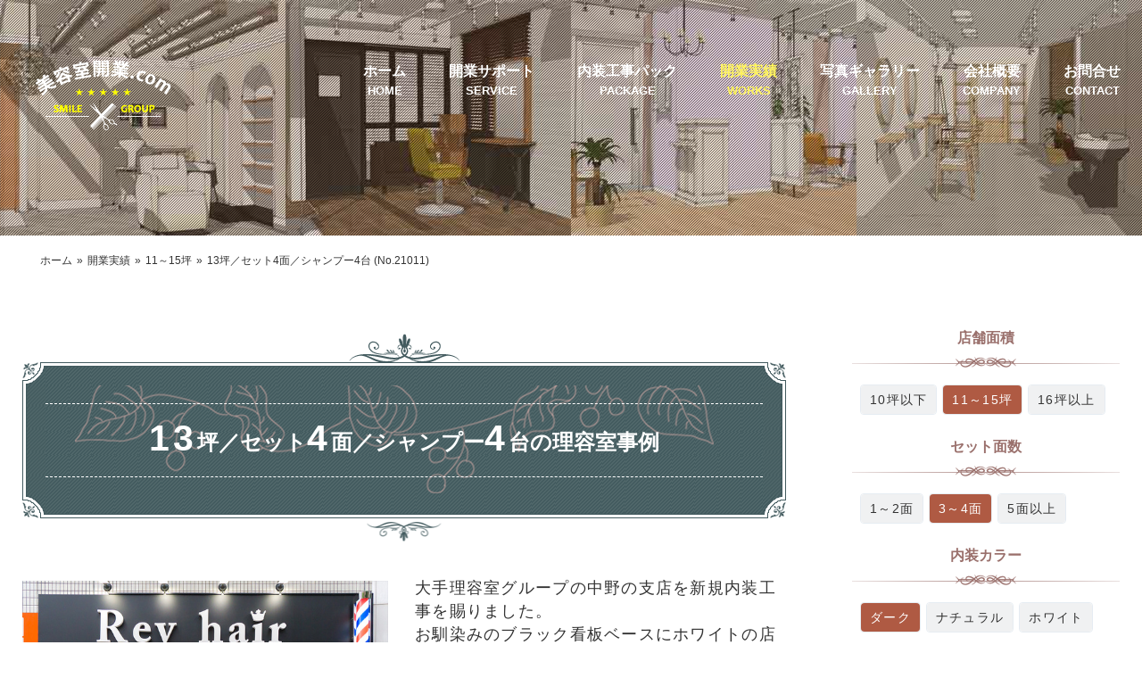

--- FILE ---
content_type: text/html
request_url: https://beautysalon-open.com/works/medium/rey-hair.html
body_size: 5073
content:
<!doctype html>
<html lang="ja">
<head>
<meta charset="utf-8">
<title>開業実績：13坪／セット4面／シャンプー4台の理容室事例 (No.21011) | 美容室開業.com</title>
<meta name="description" content="大手理容室グループの中野支店。キッズチェアも採用！">
<meta name="viewport" content="width=device-width, initial-scale=1.0">
<link rel="stylesheet" href="https://beautysalon-open.com/css/base-new.css">
<link rel="stylesheet" href="https://beautysalon-open.com/photoswipe-js/photoswipe.css">
<link rel="stylesheet" href="https://beautysalon-open.com/photoswipe-js/default-skin.css">
<script src="https://ajax.googleapis.com/ajax/libs/jquery/3.6.1/jquery.min.js"></script>
<script src="https://beautysalon-open.com/js/common.js"></script>
<script src="https://beautysalon-open.com/photoswipe-js/photoswipe.min.js"></script>
<script src="https://beautysalon-open.com/photoswipe-js/photoswipe-ui-default.min.js"></script>
<!-- Global site tag (gtag.js) - Google Analytics -->
<script async src="https://www.googletagmanager.com/gtag/js?id=UA-406353-21"></script>
<script>
  window.dataLayer = window.dataLayer || [];
  function gtag(){dataLayer.push(arguments);}
  gtag('js', new Date());

gtag('config', 'UA-406353-21');
</script>
</head>
<body>
<header class="sub">
<div id="hdr-wrap" class="id4">
<div id="hdr">
<div id="hdr-inner">
<div id="sign">
<div id="sign-inner"><a href="https://xn--wbttbz41emrvhez.com/"><img src="https://beautysalon-open.com/common/logo_idx.png" alt="美容室開業.com"></a></div>
</div>
<div id="nav">
<nav class="inner spmenu">
<ul>
<li><a href="https://beautysalon-open.com/">ホーム<span>HOME</span></a></li>
<li><a href="https://beautysalon-open.com/service/">開業サポート<span>SERVICE</span></a></li>
<li><a href="https://beautysalon-open.com/package/">内装工事パック<span>PACKAGE</span></a></li>
<li class="active"><a href="https://beautysalon-open.com/works/">開業実績<span>WORKS</span></a></li>
<li><a href="https://beautysalon-open.com/gallery/">写真ギャラリー<span>GALLERY</span></a></li>
<li><a href="https://beautysalon-open.com/company/">会社概要<span>COMPANY</span></a></li>
<li><a href="https://beautysalon-open.com/contact/">お問合せ<span>CONTACT</span></a></li>
</ul>
</nav>
</div>
</div>
</div>
<div id="overview">開業実績</div>
</div>
<div class="burger"><span></span><span></span><span></span></div>
</header>
<article class="sub">
<div id="container">
<div id="pankuzu">
<ul>
<li><a href="https://beautysalon-open.com/">ホーム</a></li>
<li><a href="https://beautysalon-open.com/works/">開業実績</a></li>
<li><a href="https://beautysalon-open.com/works/medium/">11～15坪</a></li>
<li>13坪／セット4面／シャンプー4台 (No.21011)</li>
</ul>
</div>
<div id="main2col">
<div id="content" class="entry">
<div class="ttl-flame-wrap">
<div class="ttl-flame">
<h1><span>13</span>坪／セット<span>4</span>面／シャンプー<span>4</span>台<br class="pc">の理容室事例<span class="number">No.21011</span></h1>
</div>
</div>
<div id="entry-body">
<p class="main-img">
<img src="https://beautysalon-open.com/works/assets_c/2021/11/reyhair2021_01-thumb-600xauto-2691.jpg" alt="13坪／セット4面／シャンプー4台"></p>
<p>大手理容室グループの中野の支店を新規内装工事を賜りました。<br />
お馴染みのブラック看板ベースにホワイトの店名文字のコントラストが効いたブランドイメージを踏襲しています。<br />
中野区本町にお洒落な男性を追求するメンズサロンの新たなスポットが誕生。<br />
</p>
</div><!--entry-body/-->
<div id="thum-box">
<p class="small">※サムネイル画像をクリックすると拡大画像をご覧いただけます。</p>
<div class="gallery after">
<figure><a href="https://beautysalon-open.com/works/img/reyhair2021_01.jpg" data-size="1000x750"><img src="https://beautysalon-open.com/works/assets_c/2021/11/reyhair2021_01-thumb-154xauto-2691.jpg" alt=""></a></figure>
<figure><a href="https://beautysalon-open.com/works/img/reyhair2021_02.jpg" data-size="1000x750"><img src="https://beautysalon-open.com/works/assets_c/2021/11/reyhair2021_02-thumb-154xauto-2692.jpg" alt=""></a></figure>
<figure><a href="https://beautysalon-open.com/works/img/reyhair2021_03.jpg" data-size="1000x750"><img src="https://beautysalon-open.com/works/assets_c/2021/11/reyhair2021_03-thumb-154xauto-2693.jpg" alt=""></a></figure>
<figure><a href="https://beautysalon-open.com/works/img/reyhair2021_04.jpg" data-size="1000x750"><img src="https://beautysalon-open.com/works/assets_c/2021/11/reyhair2021_04-thumb-154xauto-2694.jpg" alt=""></a></figure>
<figure><a href="https://beautysalon-open.com/works/img/reyhair2021_05.jpg" data-size="1000x750"><img src="https://beautysalon-open.com/works/assets_c/2021/11/reyhair2021_05-thumb-154xauto-2695.jpg" alt=""></a></figure>
<figure><a href="https://beautysalon-open.com/works/img/reyhair2021_06.jpg" data-size="1000x750"><img src="https://beautysalon-open.com/works/assets_c/2021/11/reyhair2021_06-thumb-154xauto-2696.jpg" alt=""></a></figure>
<figure><a href="https://beautysalon-open.com/works/img/reyhair2021_07.jpg" data-size="1000x750"><img src="https://beautysalon-open.com/works/assets_c/2021/11/reyhair2021_07-thumb-154xauto-2697.jpg" alt=""></a></figure>
<figure><a href="https://beautysalon-open.com/works/img/reyhair2021_08.jpg" data-size="1000x750"><img src="https://beautysalon-open.com/works/assets_c/2021/11/reyhair2021_08-thumb-154xauto-2698.jpg" alt=""></a></figure>
<figure><a href="https://beautysalon-open.com/works/img/reyhair2021_09.jpg" data-size="1000x750"><img src="https://beautysalon-open.com/works/assets_c/2021/11/reyhair2021_09-thumb-154xauto-2699.jpg" alt=""></a></figure>
<figure><a href="https://beautysalon-open.com/works/img/reyhair2021_10.jpg" data-size="1000x750"><img src="https://beautysalon-open.com/works/assets_c/2021/11/reyhair2021_10-thumb-154xauto-2700.jpg" alt=""></a></figure>
<figure><a href="https://beautysalon-open.com/works/img/reyhair2021_11.jpg" data-size="1000x750"><img src="https://beautysalon-open.com/works/assets_c/2021/11/reyhair2021_11-thumb-154xauto-2701.jpg" alt=""></a></figure>
<figure><a href="https://beautysalon-open.com/works/img/reyhair2021_12.jpg" data-size="1000x750"><img src="https://beautysalon-open.com/works/assets_c/2021/11/reyhair2021_12-thumb-154xauto-2702.jpg" alt=""></a></figure>
<figure><a href="https://beautysalon-open.com/works/img/reyhair2021_13.jpg" data-size="1000x750"><img src="https://beautysalon-open.com/works/assets_c/2021/11/reyhair2021_13-thumb-154xauto-2703.jpg" alt=""></a></figure>
<figure><a href="https://beautysalon-open.com/works/img/reyhair2021_14.jpg" data-size="1000x750"><img src="https://beautysalon-open.com/works/assets_c/2021/11/reyhair2021_14-thumb-154xauto-2704.jpg" alt=""></a></figure>
</div>
</div><!--thum-box/-->
<div id="before-after"><a href="rey-hair-before.html"><img src="../img/btn_before.jpg" alt="Before 施工前の写真はこちら！"></a></div><!--before-after/-->
<div id="entry-more">
<p><strong>【内装】</strong></p>
<p>テーマは、「シンプルでスッキリ、ピリッとコントラストの効いたさりげなくクールな印象」 といった内装を目指しました。<br />
オーナーがご選択された物件は、既存のものを極力使用可能な「ポイント」が抑えられた物件であり、手を掛けるべき部分が少ないことは大きなメリット。</p>
<p>床面積は約43㎡、セット面4台を設置。<br />
オーソドックスなサイドシャンプーボウルを採用した、安心のスタイルでサービスを提供。<br />
スポーツカータイプのキッズチェアでお子様連れのお客様も訴求。<br />
その他、ゆったりした受付＆ウエイティング、カラースペース、トイレ、バックルームを完備。<br />
ウエイティングの仕切りとして木材を使用した格子状衝立を製作。保健所構造設備も抑えつつ空間の演出にも一役買っています。</p>
<p><iframe src="https://www.google.com/maps/embed?pb=!4v1636605480230!6m8!1m7!1sCAoSLEFGMVFpcFAyckNkc1Vwb180U2RSQ21iYWQ5STVfUFdIQTZCcllZQ202b21K!2m2!1d35.6925583!2d139.6687012!3f238.00119052627943!4f0.3076953041654207!5f0.4000000000000002" allowfullscreen="" loading="lazy"></iframe></p>
<p><strong>【仕上げ】</strong></p>
<p>天井・壁はクロス施工。<br />
クロスの貼分けをし、期待感高まるコントラストの効いた空間を演出。<br />
清潔感のある白色を基調に、お落ち着いた大人な雰囲気のブルーのクロスを組み合わせました。<br />
床材は、キレイ目なコンクリート調の硬質塩ビ床材を採用しクール感を。<br />
壁材や床材の配色の入念なシミュレート、またシャンプー台の家具はブラックレザー調のメラミン化粧板を採用し「渋いカッコ良さ」を演出できました。</p>
<p><strong>【外装】</strong></p>
<p>既存サロングループのブランドイメージを引き継ぎいだ配色で構築。<br />
上部のタイル面にパネル施工のうえマットブラック色塗装を行いベースを造り、力強く映える白色の店名文字の取付け。<br />
また、下部フロント外壁面は、淡いブルーグレー色で塗装し上部の黒との対比がシンプルな力強さを印象づける外観に仕上がりました。</p>
<p><strong>【施工概要】</strong></p>
<dl>
<dt>場所</dt>
<dd>東京都中野区本町5-38-11</dd>
<dt>スタイリング</dt>
<dd>4面(内キッズチェア1台)</dd>
<dt>シャンプー</dt>
<dd>4台</dd>
<dt>店舗面積</dt>
<dd>約13坪43㎡)</dd>
<dt>工事期間</dt>
<dd>30日</dd>
<dt>竣工</dt>
<dd>2021年7月</dd>
<dt>天井仕上</dt>
<dd>サンゲツ　クロス</dd>
<dt>壁仕上</dt>
<dd>サンゲツ・リリカラ　クロス</dd>
<dt>床仕上</dt>
<dd>タジマ　硬質塩ビタイル</dd>
<dt>外部</dt>
<dd>上部・側面パネル製作・施工、文字製作・施工、支給：サインポール・スポット照明取付工事、外壁及びサッシ部・入口ドア塗装</dd>
</dl>
</div><!--entry-more/-->
<div id="img-prev-next">
<div class="prev"><a href="https://beautysalon-open.com/works/medium/miro.html"><img src="https://beautysalon-open.com/works/assets_c/2021/08/miro2018_01-thumb-91xauto-2603.jpg" alt="13坪／セット3面／シャンプー1台"></a></div>
<div class="next"><a href="https://beautysalon-open.com/works/medium/soso.html"><img src="https://beautysalon-open.com/works/assets_c/2022/01/soso2021_03-thumb-91xauto-2757.jpg" alt="13坪／セット4面／シャンプー2台"></a></div>
</div><!--prev-next/-->
<div class="deco-flame-wrap photo">
<div class="deco-flame photo">
<p>店舗面積11～15坪の開業例</p>
<div class="img-list">
<a href="https://beautysalon-open.com/works/medium/kanon.html"><span data-label="13坪"><img src="https://beautysalon-open.com/works/assets_c/2025/10/kanon2025_01-thumb-91xauto-4402.jpg" alt="13坪／セット2面／シャンプー1台"></span></a>
<a href="https://beautysalon-open.com/works/medium/kokage.html"><span data-label="12坪"><img src="https://beautysalon-open.com/works/assets_c/2025/08/kokage2024_02-thumb-91xauto-4318.jpg" alt="12坪／セット1面／シャンプー1台"></span></a>
<a href="https://beautysalon-open.com/works/medium/fin.html"><span data-label="14坪"><img src="https://beautysalon-open.com/works/assets_c/2025/05/fin2024_01-thumb-91xauto-4239.jpg" alt="14坪／セット3面／シャンプー2台"></span></a>
<a href="https://beautysalon-open.com/works/medium/posh.html"><span data-label="15坪"><img src="https://beautysalon-open.com/works/assets_c/2025/05/posh2024_01-thumb-91xauto-4214.jpg" alt="15坪／セット5面／シャンプー2台"></span></a>
<a href="https://beautysalon-open.com/works/medium/kafka.html"><span data-label="12坪"><img src="https://beautysalon-open.com/works/assets_c/2025/02/kafka2024_01-thumb-91xauto-4070.jpg" alt="11坪／セット2面／シャンプー1台"></span></a>
<a href="https://beautysalon-open.com/works/medium/sato.html"><span data-label="12坪"><img src="https://beautysalon-open.com/works/assets_c/2025/01/sato2024_01-thumb-91xauto-4045.jpg" alt="12坪／セット2面／シャンプー1台"></span></a>
<a href="https://beautysalon-open.com/works/medium/jack.html"><span data-label="12坪"><img src="https://beautysalon-open.com/works/assets_c/2024/10/jack2024_03-thumb-91xauto-3899.jpg" alt="12坪／セット1面／シャンプー1台"></span></a>
<a href="https://beautysalon-open.com/works/medium/yohaku.html"><span data-label="11坪"><img src="https://beautysalon-open.com/works/assets_c/2024/08/yohaku2024_01-thumb-91xauto-3818.jpg" alt="11坪／セット2面／シャンプー1台"></span></a>
<a href="https://beautysalon-open.com/works/medium/libera.html"><span data-label="13坪"><img src="https://beautysalon-open.com/works/assets_c/2024/05/libera2023_01-thumb-91xauto-3677.jpg" alt="13坪／セット2面／シャンプー1台"></span></a>
<a href="https://beautysalon-open.com/works/medium/notta.html"><span data-label="13坪"><img src="https://beautysalon-open.com/works/assets_c/2023/11/notta2023_01-thumb-91xauto-3444.jpg" alt="13坪／セット3面／シャンプー1台"></span></a>
<a href="https://beautysalon-open.com/works/medium/suu.html"><span data-label="11坪"><img src="https://beautysalon-open.com/works/assets_c/2023/08/suu2023_01-thumb-91xauto-3325.jpg" alt="11坪／セット3面／シャンプー2台"></span></a>
<a href="https://beautysalon-open.com/works/medium/lit.html"><span data-label="13坪"><img src="https://beautysalon-open.com/works/assets_c/2023/05/lit2022_01-thumb-91xauto-3200.jpg" alt="13坪／セット3面／シャンプー3台"></span></a>
<a href="https://beautysalon-open.com/works/medium/and.html"><span data-label="13坪"><img src="https://beautysalon-open.com/works/assets_c/2023/04/and2022_01-thumb-91xauto-3177.jpg" alt="13坪／セット4面／シャンプー2台"></span></a>
<a href="https://beautysalon-open.com/works/medium/conya.html"><span data-label="12坪"><img src="https://beautysalon-open.com/works/assets_c/2023/03/conya2022_01-thumb-91xauto-3150.jpg" alt="12坪／セット3面／シャンプー2台"></span></a>
<a href="https://beautysalon-open.com/works/medium/moja.html"><span data-label="14坪"><img src="https://beautysalon-open.com/works/assets_c/2023/02/moja2022_01-thumb-91xauto-3125.jpg" alt="14坪／セット2面／シャンプー2台"></span></a>
<a href="https://beautysalon-open.com/works/medium/sia.html"><span data-label="11坪"><img src="https://beautysalon-open.com/works/assets_c/2023/01/sia2022_01-thumb-91xauto-3100.jpg" alt="11坪／セット2面／シャンプー1台"></span></a>
<a href="https://beautysalon-open.com/works/medium/nagareyama-switch.html"><span data-label="13坪"><img src="https://beautysalon-open.com/works/assets_c/2022/12/switch2022_01-thumb-91xauto-3077.jpg" alt="13坪／セット4面／シャンプー2台"></span></a>
<a href="https://beautysalon-open.com/works/medium/kikusui.html"><span data-label="12坪"><img src="https://beautysalon-open.com/works/assets_c/2022/11/kikusui2022_01-thumb-91xauto-3019.jpg" alt="12坪／セット2面／シャンプー1台"></span></a>
<a href="https://beautysalon-open.com/works/medium/koyomi.html"><span data-label="12坪"><img src="https://beautysalon-open.com/works/assets_c/2022/06/koyomi2022_01-thumb-91xauto-2897.jpg" alt="12坪／セット2面／シャンプー1台"></span></a>
<a href="https://beautysalon-open.com/works/medium/toricot.html"><span data-label="12坪"><img src="https://beautysalon-open.com/works/assets_c/2022/06/toricot2021_01-thumb-91xauto-2876.jpg" alt="12坪／セット3面／シャンプー2台"></span></a>
<a href="https://beautysalon-open.com/works/medium/hair-salon-calm.html"><span data-label="13坪"><img src="https://beautysalon-open.com/works/assets_c/2022/04/calm2021_01-thumb-91xauto-2816.jpg" alt="13坪／セット3面／シャンプー2台"></span></a>
<a href="https://beautysalon-open.com/works/medium/soso.html"><span data-label="13坪"><img src="https://beautysalon-open.com/works/assets_c/2022/01/soso2021_03-thumb-91xauto-2757.jpg" alt="13坪／セット4面／シャンプー2台"></span></a>
<a href="https://beautysalon-open.com/works/medium/rey-hair.html"><span data-label="13坪"><img src="https://beautysalon-open.com/works/assets_c/2021/11/reyhair2021_01-thumb-91xauto-2691.jpg" alt="13坪／セット4面／シャンプー4台"></span></a>
<a href="https://beautysalon-open.com/works/medium/miro.html"><span data-label="13坪"><img src="https://beautysalon-open.com/works/assets_c/2021/08/miro2018_01-thumb-91xauto-2603.jpg" alt="13坪／セット3面／シャンプー1台"></span></a> 
</div>
<div class="link"><a href="https://beautysalon-open.com/works/medium/" class="btn">もっと見る</a></div>
</div>
</div>
</div><!--content/-->
<div id="sidemenu" class="works">
<h2>店舗面積</h2>
<ul class="cat-list">
<li><a href="https://beautysalon-open.com/works/small/">10坪以下</a></li>
<li class="active"><a href="https://beautysalon-open.com/works/medium/">11～15坪</a></li>
<li><a href="https://beautysalon-open.com/works/large/">16坪以上</a></li>
</ul>
<h2>セット面数</h2>
<ul class="cat-list">
<li><a href="https://beautysalon-open.com/works/set1-2/">1～2面</a></li>
<li class="active"><a href="https://beautysalon-open.com/works/set3-4/">3～4面</a></li>
<li><a href="https://beautysalon-open.com/works/set5more/">5面以上</a></li>
</ul>
<h2>内装カラー</h2>
<ul class="cat-list">
<li class="active"><a href="https://beautysalon-open.com/works/dark/">ダーク</a></li>
<li><a href="https://beautysalon-open.com/works/natural/">ナチュラル</a></li>
<li><a href="https://beautysalon-open.com/works/white/">ホワイト</a></li>
</ul>
<h2>PICKUP</h2>
<ul class="cat-list">
<li class="active"><a href="https://beautysalon-open.com/works/riyoushitsu/">理容室</a></li>
<li><a href="https://beautysalon-open.com/works/jitaku/">自宅サロン (店舗兼住宅)</a></li>
<li><a href="https://beautysalon-open.com/gallery/">写真一覧</a></li>
<li><a href="https://beautysalon-open.com/works/archive.html">アーカイブ</a></li>
</ul>
</div><!--sidemenu/-->
</div><!--main2col/-->
</div><!--container/-->
</article>
<div id="pagetopwrap">
<div id="pagetop">PAGETOP</div>
</div>
<footer>
<div id="footer-top-wrap">
<div id="footer-top">
<div class="seminar"><img src="https://beautysalon-open.com/common/ftr_info_new.png" alt=""><a href="https://beautysalon-open.com/service/seminar.html"><img src="https://beautysalon-open.com/common/ftr_btn_seminar.png" alt="開業個別相談会の詳細はこちら"></a><a href="https://beautysalon-open.com/contact/" class="pamphlet"><img src="https://beautysalon-open.com/common/ftr_btn_pamphlet.png" alt="資料請求はこちら"></a></div>
<div class="map"><a href="https://beautysalon-open.com//company/map.html"><img src="https://beautysalon-open.com/common/map_new.png" alt="地図はこちら"></a></div>
</div>
</div>
<div id="footer" class="id4">
<ul>
<li><a href="https://beautysalon-open.com/">ホーム</a></li>
<li><a href="https://beautysalon-open.com/service/">開業サポート</a></li>
<li><a href="https://beautysalon-open.com/package/">内装工事パック</a></li>
<li class="active"><a href="https://beautysalon-open.com/works/">開業実績</a></li>
<li><a href="https://beautysalon-open.com/gallery/">写真ギャラリー</a></li>
<li><a href="https://beautysalon-open.com/company/">会社概要</a></li>
<li><a href="https://beautysalon-open.com/contact/">お問合せ</a></li>
</ul>
<small>Copyright © 2026 美容室開業.com<br class="sp"> All Rights Reserved.</small><script src="https://beautysalon-open.com/contact/iplogs/iplogs.cgi"></script>
</div>
</footer>
<!-- Root element of PhotoSwipe. Must have class pswp. -->
<div class="pswp" tabindex="-1" role="dialog" aria-hidden="true">
<div class="pswp__bg"></div>
<div class="pswp__scroll-wrap">
<div class="pswp__container">
<div class="pswp__item"></div>
<div class="pswp__item"></div>
<div class="pswp__item"></div>
</div>
<div class="pswp__ui pswp__ui--hidden">
<div class="pswp__top-bar">
<div class="pswp__counter"></div>
<button class="pswp__button pswp__button--close" title="Close (Esc)"></button>
<button class="pswp__button pswp__button--share" title="Share"></button>
<button class="pswp__button pswp__button--fs" title="Toggle fullscreen"></button>
<button class="pswp__button pswp__button--zoom" title="Zoom in/out"></button>
<div class="pswp__preloader">
<div class="pswp__preloader__icn">
<div class="pswp__preloader__cut">
<div class="pswp__preloader__donut"></div>
</div>
</div>
</div>
</div>
<div class="pswp__share-modal pswp__share-modal--hidden pswp__single-tap">
<div class="pswp__share-tooltip"></div> 
</div>
<button class="pswp__button pswp__button--arrow--left" title="Previous (arrow left)">
</button>
<button class="pswp__button pswp__button--arrow--right" title="Next (arrow right)">
</button>
<div class="pswp__caption">
<div class="pswp__caption__center"></div>
</div>
</div>
</div>
</div>
<script src="../../photoswipe-js/photoswipedom.js"></script>
</body>
</html>

--- FILE ---
content_type: text/css
request_url: https://beautysalon-open.com/css/base-new.css
body_size: 7966
content:
@charset "utf-8";
/*Produced by CREEKCOM Co., Ltd. (www.creekcom.co.jp) */
html{font-size:100%;height:100%;}
body{margin:0;color:#333;font-size:100%;transition-duration:0.8s;transition-property:opacity;height:100%;word-break:break-all;}
body,button,input,select,textarea{font-family:"Yu Gothic", YuGothic, "ヒラギノ角ゴ Pro", "Hiragino Kaku Gothic Pro", "メイリオ", Meiryo, Osaka, MS PGothic, sans-serif;letter-spacing:.08em;}
*, *:after, *:before{box-sizing:border-box;}
h1,h2,h3{margin:0px;padding:0px;font-size:1.5em;}
img{border:0;margin:0;padding:0;vertical-align:bottom;max-width:100%;height:auto;}
ul,li{margin:0px;padding:0px;list-style-type:none;}
p{margin:0;line-height:180%;font-size:1.1em;}
p.overview{padding:0 10px 20px;}
.bttmidx p,.entry p{line-height:150%;margin-bottom:1em;}
.clear{clear:both;}
.clearfix:after{content:" ";display:block;clear:both;}
a{text-decoration:none;color:#333;}
#pankuzu a,#prev-next a,#footer li a{color:#333;transition:all 0.5s ease;}
#footer li a{color:#FFF;}
#footer li.active a{text-decoration:none;color:#fff45c;}
#content a{color:#af5a43;}
#content .item a{color:#333;} 
#content #prev-next a{color:#666;line-height:130%;font-weight:bold;}
#sidemenu li.active a{color:#af5a43;}
.padtop20{padding-top:20px}
.padtop30{padding-top:30px}
.padbttm20{padding-bottom:20px}
.padbttm30{padding-bottom:30px}
.pddtop30{ padding:30px 0;}
.marginbttm30{margin-bottom:30px}
.align-c{text-align:center}
.a-center,.center{text-align:center;}
.a-right{text-align:right;}
.orange{color:#F60;}
.txt-brown{color:#9a706c;}
.font83{font-size:83%;}
.red{color:#F30;}
.blue{color:#69F;}
.gray{background-color:#f2f2f2;}
.brown{background-color:#F1E1DE;}
.green{background-color:#CADBCA;}
.core{background:linear-gradient(transparent 30%, #ffe580 30%);}
.small{font-size:0.9em;}
.large{font-size:1.2em; letter-spacing:normal;}
@keyframes fadeIn {from {opacity:0;} to {opacity:1;}}
.home #hdr-wrap{min-height:600px;}
.sub #hdr-wrap{min-height:180px;background-position:center;background-size:cover;position:relative;}
.sub #hdr-wrap.id2{background-image:url(../common/bg_header2.jpg);}
.sub #hdr-wrap.id3{background-image:url(../common/bg_header3.jpg);}
.sub #hdr-wrap.id4{background-image:url(../common/bg_header4.jpg);}
.sub #hdr-wrap.id5{background-image:url(../common/bg_header5.jpg);}
.sub #hdr-wrap.id6{background-image:url(../common/bg_header6.jpg);}
.sub #hdr-wrap.id7{background-image:url(../common/bg_header1.jpg);}
.sub #hdr-wrap:before{content:"";position:absolute;width:100%;height:100%;background:url(../common/filter.png) repeat left;top:0;left:0;}
#hdr{width:100%;position:relative;}
.sub #hdr #sign{position:relative;}
#hdr #sign-inner{padding:10px 40px 0 10px;}
#hdr #sign-inner img{margin:10px 0 0 10px;}
.sub #nav{position:relative;z-index:2;}
#hdr #nav ul{margin:0px;padding:0px;display:flex;flex-flow:wrap;justify-content:center;}
#hdr #nav li{text-align:center;}
#hdr #nav li a{display:block;padding:0.5em;color:#212721;letter-spacing:normal;}
#hdr #nav li a span{display:none;}
nav.spmenu{position:fixed;z-index:2;top:0;left:0;right:0;transform:translateY(-100%);transition:all 0.6s;padding:0 10px;}
nav.spmenu.active{transform:translateY(0);padding:0 5px 30px;background:rgba(243,243,243,.93);}
#hdr #nav .spmenu.active ul{padding:0 10px;max-width:500px;margin:60px auto 60px;position:relative;border-left:#bea082 1px solid;border-right:#bea082 1px solid;}
#hdr #nav .spmenu.active ul:before{position:absolute;content:"";width:100%;height:90px;top:-90px;left:0;background:url(../common/deco_header01.png) bottom center no-repeat;}
#hdr #nav .spmenu.active ul:after{position:absolute;content:"";width:100%;height:60px;bottom:-60px;left:0;background:url(../common/deco_footer01.png) center top no-repeat;}
nav.spmenu.active .wrap{padding:0 10px;}
nav.spmenu.active li{width:50%;}
nav.spmenu.active li:nth-child(-n + 2){margin-top:10px;}
nav.spmenu.active li:last-child{width:100%;margin-bottom:10px;}
#hdr #nav nav.spmenu.active li a{margin:3px;padding:12px 5px;border:#bea082 1px solid;border-radius:4px;font-size:0.86em;font-weight:bold;background:#f3f3f3;color:#435b5f;}
#hdr #nav nav.spmenu.active li.active a{color:#9a706c;}
#hdr #nav nav.spmenu.active li:last-child a{background:#f3f3f3 url(../common/bg_nav_contact.png) bottom center no-repeat;padding-bottom:90px;}
.burger{display:block;position:fixed;right:13px;top:12px;width:42px;height:42px;cursor:pointer;z-index:3;text-align:center;}
.burger span{display:block;position:absolute;width:30px;border-bottom:solid 3px #435b5f;transition:.35s ease-in-out;left:6px;}
.burger span:nth-child(1){top:9px;}
.burger span:nth-child(2){top:18px;}
.burger span:nth-child(3){top:27px;}
.burger.active span:nth-child(1){top:18px;left:6px;transform:rotate(-45deg);}
.burger.active span:nth-child(2),.burger.active span:nth-child(3){top:18px;transform:rotate(45deg);}
.burger.active span{border-bottom-color:#666;}
#hdr.switch{position:fixed;z-index:3;min-height:60px;top:0px;background-color:rgba( 255, 255, 255, .9 );}
#hdr.switch #sign{height:0px;}
#hdr.switch #sign-inner{padding:0;margin:15px 0 0 10px}
#hdr.switch #nav li a{color:#212721;}
#hdr.switch #sign-inner a img{display:none;}
#hdr.switch #sign-inner a:after{content:url(../common/logo2.png);}
#hdr.switch #sign-inner img{margin:10px 0 0 10px;max-height:45px;width:auto;}
#hdr.switch #btn-contact{display:none;}
.sub #hdr.switch #hdr-inner:before{content:none;}
#hdr,#hdr img,#nav ul li,#nav ul li a{transition:all 1s ease 0s;}
#hdr #nav li.active a{color:#af5a43;}
#pankuzu{max-width:1500px;margin:0 auto;padding:20px;letter-spacing:normal;}
#pankuzu ul{display:table;font-size:12px;}
#pankuzu ul li{margin:0 5px 0 0;font-size:12px;float:left;}
#pankuzu ul li:nth-child(n + 2):before{padding:0 5px 0 0;content:"»";font-size:12px;}
#container{background:#FFF url(../common/container_fuyu.jpg) right top no-repeat;}
#container.home{padding-top:70px;}
#wideblock{max-width:1400px;margin:0 auto;padding:20px 10px;}
.white{color:#f3f3f0;}
.line{border-bottom:#CCC 1px dotted;padding-bottom:5px;margin-bottom:15px;}
#hdr-wrap h1{position:absolute;top:140px;right:40px;writing-mode:vertical-rl;color:#FFF;font-size:1.8em;line-height:150%;white-space:nowrap;}
#container.home h2,#formblock h1{text-align:center;padding:30px 20px 10px;color:#435b5f;}
.ttl-en{text-align:center;font-weight:bold;padding:20px 0 50px;letter-spacing:normal;color:#435b5f;background:url(../common/ttl_deco.png) center top no-repeat;}
.button{display:inline-block;width:170px;height:36px;text-align:center;text-decoration:none;line-height:36px;outline:none;font-size:14px;font-weight:bold;letter-spacing:normal;background-color:#00008e;border:1px solid #00008e;color:#fff;font-weight:bold;border-radius:18px;}
.button:hover{background-color:#fff;border-color:#00008e;color:#00008e;}
.button:before,.button:after{position:absolute;z-index:-1;display:block;content:'';}
.button,.button:before,.button:after{transition:all .3s;}
#pagetopwrap{width:100%;text-align:center;padding:100px 0 20px; background-color:#FFF;
background:#FFF url(../common/bg_pagetop_fuyu.jpg) bottom center repeat-x;
}
#pagetop{cursor:pointer;text-align:center;margin:0 auto;width:120px;padding:20px 0;position:relative;display:block;font-size:.8em;font-weight:bold;color:#435b5f;}
#pagetop:after{content:"";position:absolute;top:0;left:0;right:0;margin:auto;width:15px;height:15px;border-top:2px solid #435b5f;border-right:2px solid #435b5f;transform:rotate(-45deg);transition:.3s ease-in-out;}
#pagetop:hover:after{top:-6px;}
#pagetop:hover{color:#af5a43;}
#prev-next{display:flex;width:100%;padding:15px 0;margin:50px 0;border-top:#9a706c 1px dashed;border-bottom:#9a706c 1px dashed;background-color:#fff7f6;}
.prev,.next{width:50%;font-size:0.9em;letter-spacing:normal;position:relative;}
#prev-next .prev{padding:10px 5px 10px 20px;background:url(../common/bg_prev.png) center left no-repeat;background-size:contain;}
#prev-next .next{padding:10px 20px 10px 5px;margin-left:auto;text-align:right;background:url(../common/bg_next.png) center right no-repeat;background-size:contain;}
#prev-next .prev:before,#prev-next .next:before{position:absolute;top:50%;transform:translateY(-50%);line-height:130%;}
#prev-next .prev:before{content:"«";left:5px;}
#prev-next .next:before{content:"»";right:5px;}
#prev-next a{display:block;}
#img-prev-next{display:flex;width:100%;padding:15px 0;margin:50px 0;}
#img-prev-next .prev{padding:0 5px 0 23px;}
#img-prev-next .next{padding:0 23px 0 5px;margin-left:auto;display:flex;justify-content:right;}
#img-prev-next a{display:block;width:fit-content;position:relative;}
#img-prev-next .prev a:before,#img-prev-next .next a:before{position:absolute;top:0;font-size:12px;line-height:12px;text-align:center;padding:4px 0;width:46px;background-color:#435b5f;color:#FFF;letter-spacing:normal;font-weight:bold;}
#img-prev-next .prev a:before{content:"PREV";left:0;}
#img-prev-next .next a:before{content:"NEXT";right:0;}
#overview{max-width:1500px;font-size:0.9em;padding:20px 40px 0;color:#FFF;z-index:1;position:relative;font-weight:bold;}
#footer-top-wrap{background-color:#FFF;}
#footer-top{background:url(../common/ftr_toplogo.png) center top no-repeat;background-size:contain;}
#footer-top .map{padding:20px 0;}
#footer-top img{display:block;margin:0 auto;}
#footer-top a.pamphlet{margin-top:5px;display:block;}
#footer{width:100%;padding:30px 0 0;background-color:#9a706c;position:relative;}
#footer ul{padding:0 20px 30px;letter-spacing:normal;background:url(../common/deco_hasami.png) bottom center no-repeat;}
#footer li{display:inline-block;font-size:1em;font-weight:bold;padding:5px 10px 5px 13px;position:relative;}
#footer li:after{content:"";position:absolute;left:0;top:50%;transform:translateY(-50%);border-left:#FFF 3px solid;height:0.7em;}
#footer img{margin:0 auto;display:block;max-width:50%;height:auto;z-index:1;position:relative;}
small{display:block;font-size:0.8em;padding:20px;text-align:center;letter-spacing:normal;color:#FFF;z-index:1;position:relative;}
#main2col{padding:20px;display:block;}
#content h1,#content h2,#content h3{padding:50px 0 50px 40px;font-size:1.6em;background:url(../common/ttl_list.png) center left no-repeat;color:#435b74;letter-spacing:normal;line-height:1.2em;}
#content .ttl-flame h1{background:none;padding:0;}
#content h1 .number{display:block; position:relative; text-align:right;font-size:0.6em;line-height:0.6em;border-image:radial-gradient(#435b74,#ffffff)50% 1; border-top:#435b74 1px dashed;margin-top:10px; padding-top:40px;}
#content h1 .number:after{position:absolute;content:url(../common/line_center-doco2.png);top:-7px;left:50%;transform:translateX(-50%);}
#content .item h2{background:none;font-size:0.9em;padding:5px 0;}
#sidemenu h2,.separator,div[id$="prev-next"]{position:relative;border-image:radial-gradient(#9a706c,#ffffff)50% 1;}
#sidemenu h2{display:block;padding:10px 0 20px;margin-bottom:20px;border-bottom:#9a706c 1px solid;font-size:16px;line-height:16px;letter-spacing:normal;color:#9a706c;text-align:center;}
.separator{display:block;padding:10px 0 20px;margin-bottom:30px;border-bottom:#9a706c 1px solid;height:1px;line-height:0;}
#img-prev-next{padding:15px 0;border-top:#9a706c 1px solid;border-bottom:#9a706c 1px solid;line-height:0;}
#sidemenu h2:after,.separator:after,#img-prev-next:before,#img-prev-next:after{position:absolute;content:url(../common/line_center-doco.png);left:50%;transform:translateX(-50%);}
#sidemenu h2:after{bottom:-8px;}
.separator:after{bottom:-6px;}
#img-prev-next:before{top:-6px;}
#img-prev-next:after{bottom:-6px;}
.col2{display:flex;flex-wrap:wrap;padding:10px 0 40px;}
.col2.ad{padding:10px 0 5px;}
.col2 .item{width:100%;margin:0 0 10px;padding:0 0 10px;border-bottom:#999 1px dotted;}
.col2 .item p{line-height:150%;font-size:0.8em;}
.col2 .item img{float:left;margin-right:10px;}
.col2 .item:after{content:"";display:block;clear:both;height:0px;visibility:hidden;}
.col2 .item a{display:block;}
.col2 .item .title{font-weight:bold;}
.col2 .item span.new img{float:right;margin-top:3px;margin-left:10px;}
.col2 .active a{color:#af5a43;}
.rows3box,.rows4box,.rows5box{display:flex;flex-wrap:wrap;width:100%;}
div[class^="rows"] .item{margin:0 2% 40px;width:calc(48% - 2%);}
div[class^="rows"] .item h2{font-weight:bold;padding:0 0 15px;text-align:left;font-size:0.9em;}
div[class^="rows"] .item p,div[class^="rows"] .item h2,div[class^="rows"] .item h3{display:block;max-width:230px;margin-right:auto;margin-left:auto;letter-spacing:normal;line-height:150%;}
div[class^="rows"] .item h3{padding:0 0 15px;font-size:0.9em;letter-spacing:normal;}
div[class^="rows"] .item p{font-size:0.9em;}
div[class^="rows"] .item p.date{font-size:0.8em;font-weight:normal;padding-top:10px;color:#555;}
div[class^="rows"] .item p.date span{position:relative;display:inline-block;top:0;left:6px;}
div[class^="rows"] .item p.date span:before{padding-left:4px;margin-left:4px;width:1px;height:100%;display:inline-block;border-left:1px dotted #555;content:"";height:10px;}
div[class^="rows"] .itemimg{max-width:230px;max-height:153px;height:auto;overflow:hidden;display:block;margin:0 auto;position:relative;}
.itemimg.new:after{position:absolute;top:0;right:0;content:"NEW";width:50px;background:#af5a43;color:#FFF;font-size:10px;text-align:center;animation:newAnime .7s infinite alternate;}
@keyframes newAnime{
	0%{color:#af5a43;background:#fff;}
 100%{color:#fff;background:#af5a43;}
}
ul.cat-list{padding:0 2% 15px;}
ul.cat-list li{margin:3px;font-size:0.9em;line-height:0.9em;display:block;border:#e6ecf2 1px solid;border-radius:4px;float:left}
ul.cat-list li a{display:block;padding:10px;background-color:#f0f1f2;transition:all 0.3s ease;border-radius:4px;}
ul.cat-list:after{content:" ";display:block;clear:both;visibility:hidden;}

#sidemenu .cat-list .active a{background-color:#af5a43;color:#FFF;}

.gallery-nav {padding:20px 10px;}
.gallery-nav ul{display:flex;flex-wrap:wrap;justify-content:center;max-width:630px;margin:0 auto;}
.gallery-nav ul li{font-size:0.9em;line-height:0.9em;display:block;border:#e6ecf2 1px solid;border-radius:4px;width:48%;margin:1%;text-align:center;}
.gallery-nav a{display:block;padding:10px;background-color:#f0f1f2;transition:all 0.3s ease;width:100%;}
.cat-list li a:hover,.gallery-nav a:hover,.gallery-nav li.active a{background-color:#af5a43;color:#FFF;}

#notes{padding:10px;font-size:76%;line-height:150%;color:#F60;border:#F60 1px dotted;max-width:500px;margin:10px auto;}
ul.menu{margin-bottom:40px;}
ul.menu li{display:block;padding:8px 0;}
ul.menu > li{display:block;padding:10px 0;border-bottom-width:1px;border-bottom-style:dashed;border-bottom-color:#9a706c;}
ul.menu a{display:block;font-size:0.95em;letter-spacing:normal;}
ul.menu a span{display:block;font-size:0.8em;letter-spacing:normal;}
ul.menu li strong{display:block;color:#003166;position:relative;padding:0 0 5px 15px;}
ul.menu li strong:before{content:url(../common/list.png);position:absolute;left:0;top:0;}

#entry-body p,#entry-more p{margin-bottom:1em;}
#entry-body p a,#entry-more p a{color:#af5a43;}
#entry-more iframe[src*="maps"],.street-view iframe[src*="maps"]{width:100%;height:300px;border:0;}
#googlemap{width:100%;height:80vh;}
#map_canvas{width:100%;height:100%;}
#container.album{padding-top:3px;}

p.note{padding:10px 20px;font-size:0.8em;letter-spacing:normal;}
.link{padding:20px 0;text-align:center;}
a.btn,#content a.btn{display:inline-block;width:150px;text-align:center;text-decoration:none;font-weight:bold;line-height:12px;outline:none;font-size:12px;color:#fff;border-radius:24px;background-color:#435b5f;border:1px solid #435b5f;padding:12px;transition:all .3s;}
a.btn:hover,#content a.btn:hover{background-color:#FFF;border-color:#435b5f;color:#435b5f;}
/*home*/
.intro-wrap{max-width:1000px;margin:0 auto;padding:20px 20px 70px;}
.intro{}
.intro img{float:right;}
.intro p:last-child{text-align:right;padding-right:20px;}
.prbox-warp{background:url(../common/bg_pattern.jpg);padding:80px 0;margin:30px 0 20px;}
.prbox{padding:10px;}
.concept{min-height:130px;padding-left:110px;background-repeat:no-repeat;background-position:left top;margin-bottom:20px;background-size:90px;}
.concept p{font-size:1em;letter-spacing:normal;line-height:150%;}
.prbox .concept:nth-child(1){background-image:url(../img/pr1.png);}
.prbox .concept:nth-child(2){background-image:url(../img/pr2.png);}
.prbox .concept:nth-child(3){background-image:url(../img/pr3.png);}
.prbox .concept:nth-child(4){background-image:url(../img/pr4.png);}
.prbox .concept:nth-child(5){background-image:url(../img/pr5.png);}

.deco-flame-wrap.wide{padding:45px;margin-top:50px;}
.deco-flame-wrap.photo{padding:10px;margin:100px 10px 50px;}
.deco-flame{max-width:1300px;margin:0 auto;
border:#9a706c 1px solid;
border-image:url(../common/border-slice_01.png) 26/26px/25px repeat;
background:#fff7f6 url(../common/bg_pattern.jpg);
position:relative;
}
.deco-flame.wide{padding:50px 0;}
.deco-flame.photo{background-image:none;}
.deco-flame:after{position:absolute;left:50%;top:-56px;transform:translateX(-50%);}
.deco-flame.wide:after{content:url(../common/border-slice_hdr_01.png);}
.deco-flame.photo:after{content:url(../common/border-slice_hdr_02.png);}
.deco-flame.photo p{text-align:center;letter-spacing:normal;font-weight:bold;color:#9a706c;padding:10px 0;}

.home-salon300 img{margin:8px auto 30px;display:block;}
.home-salon300 p{font-size:1em;letter-spacing:normal;line-height:150%;}

.img-list{display:flex;flex-wrap:wrap;}
.img-list a{padding:3px;width:calc(100% / 3);text-align:center;}
.img-list a span{position:relative;margin:0 auto;width:fit-content;display:block;}
.img-list a span:after{position:absolute;content:attr(data-label);right:0;top:0;font-size:12px;line-height:12px;text-align:center;padding:4px 0;width:36px;background-color:#9a706c;color:#FFF;letter-spacing:normal;}

/*flexBox flow*/
.flex{display:flex;flex-wrap:wrap;}
dl.flex{border-top:#999 1px dotted;font-size:0.9em;}
dl.flex.flow{border-top:none;}
.flex dt{padding:20px;margin:0 0 10px 0;border-top-left-radius:3px;border-bottom-left-radius:3px;border-bottom:none;}
.flex dd{padding:20px;margin:0 0 10px 0;border-top-right-radius:3px;border-bottom-right-radius:3px;border-bottom:none;}
.flex p{font-size:1em;line-height:150%;}
.flex p.ttl{font-weight:bold;}
.flex.flow dt{width:35%;background-color:#E4E4E4;display:flex;align-items:center;justify-content:center;position:relative;}
.flex.flow dt:not(:first-of-type):before{position:absolute;content:"";right:0;top:0;left:0;width:0px;height:0px;margin:auto;border-style:solid;border-color:#FFF transparent transparent transparent;border-width:20px 40px 0 40px;}
.flex.flow dt:not(:last-of-type):after{position:absolute;content:"";right:0;bottom:-20px;left:0;width:0px;height:0px;margin:auto;border-style:solid;border-color:#E4E4E4 transparent transparent transparent;border-width:20px 40px 0 40px;z-index:1;}
.flex.flow dt strong{display:block;position:relative;min-width:100px;text-align:center;margin-top:50px;padding-bottom:100px;background-position:bottom center;background-repeat:no-repeat;}
strong.step-no1{background-image:url(../service/img/5step_1.png);}
strong.step-no2{background-image:url(../service/img/5step_2.png);}
strong.step-no3{background-image:url(../service/img/5step_3.png);}
strong.step-no4{background-image:url(../service/img/5step_4.png);}
strong.step-no5{background-image:url(../service/img/5step_5.png);}
strong.flow-no1{background-image:url(../service/img/icon_flow_01.png);}
strong.flow-no2{background-image:url(../service/img/icon_flow_02.png);}
strong.flow-no3{background-image:url(../service/img/icon_flow_03.png);}
strong.flow-no4{background-image:url(../service/img/icon_flow_04.png);}
strong.flow-no5{background-image:url(../service/img/icon_flow_05.png);}
strong.flow-no6{background-image:url(../service/img/icon_flow_06.png);}
strong.flow-no7{background-image:url(../service/img/icon_flow_07.png);}
strong.flow-no8{background-image:url(../service/img/icon_flow_08.png);}
strong.flow-no9{background-image:url(../service/img/icon_flow_09.png);}
strong.flow-no10{background-image:url(../service/img/icon_flow_10.png);}
strong.flow-no11{background-image:url(../service/img/icon_flow_11.png);}
strong.flow-no12{background-image:url(../service/img/icon_flow_12.png);}
strong.flow-no13{background-image:url(../service/img/icon_flow_13.png);}
strong.flow-no14{background-image:url(../service/img/icon_flow_14.png);}
strong.flow-no15{background-image:url(../service/img/icon_flow_15.png);}
strong.flow-no16{background-image:url(../service/img/icon_flow_16.png);}
strong.flow-no17{background-image:url(../service/img/icon_flow_17.png);}
.flex.flow dt strong:before{position:absolute;content:attr(data-label);width:50px;left:0;right:0;top:-35px;font-size:20px;font-weight:bold;line-height:20px;text-align:center;padding-bottom:5px;border-bottom:#999 3px dotted;margin:0 auto;}
.flex.flow dd{width:65%;background-color:#fafafa;}

/*old*/
#content .floatr-img{float:right;margin-left:10px;}
.max-width40{max-width:40%;}
.entry ol li{line-height:180%;list-style:decimal-leading-zero;margin-bottom:15px;}
table.border1px{border-collapse:collapse;border:1px #CCC solid;margin:30px 0;}
table.border1px td{border:1px #CCC solid;vertical-align:top;padding:5px;}
table.table-basic{margin-left:10px;margin-right:10px;}
table.table-basic td{vertical-align:top;margin:0px;padding-top:0px;padding-right:0px;padding-bottom:10px;padding-left:0px;}
#entry-more dl{display:flex;flex-wrap:wrap;font-size:0.9em;letter-spacing:normal;line-height:140%;}
#entry-more dt{width:38%;background:url(../common/list1.png) no-repeat 5px center;padding:5px 0px 5px 32px;margin:0;display:flex;align-items:center;font-weight:bold;color:#435b5f;}
#entry-more dd{width:62%;padding:5px;margin:0;}
#entry-more dt:nth-child(4n+1){background-color:#fff7f6;}
#entry-more dd:nth-child(4n+2){background-color:#fff7f6;}

ul.list{margin-left:20px;font-size:0.9em;}
.list li{margin-bottom:15px;list-style-type:disc;letter-spacing:normal;}
.bigtxt{font-size:25px;text-decoration:underline;color:#A73650;}
#before-after{text-align:center;padding:30px 0 50px;}
.scheduletxt{border:1px dotted #FFA062;margin-left:2px;margin-right:2px;margin-bottom:5px;}
.waku{border:#9a706c 1px dashed;background-color:#fffafa;padding:20px;font-size:0.9em;margin:30px 0;}
.dottable{padding:20px 0;}
.dottable table{border-collapse:collapse;border-spacing:0;width:100%;}
.dottable th, .dottable td{border:1px solid #CCC;padding:5px;line-height:150%;font-size:0.9em;}
.dottable tr td:first-child{text-align:center;background-color:#F2F2F2;}
#btn-form,.btn-form{text-align:center;padding-top:20px;padding-bottom:20px;}
.btn-form p{padding-top:20px;font-size:0.9em;}
#calendar-box{background-color:#FFF;}
.formtxt{font-size:12px;padding-bottom:15px;background-color:#FFF;padding-top:10px;padding-left:20px;line-height:1.5em;}
.simulation{width:100%;}
.simulation table{width:100%;}
.simulation input, .simulation select{border-radius:4px;border:0px;padding-right:5px;padding-left:5px;}
.simulation input{text-align:right;max-width:150px;width:80px;border:1px solid #F1E1DE;background-color:#FFF;color:#333;}
.simulation th{padding-top:10px;padding-bottom:10px;}
.simulation .reset input{width:60px;height:60px;background-color:#a97f80;-webkit-border-radius:30px;-moz-border-radius:30px;border-radius:30px;color:#F3F3F3;font-size:12px;text-align:center;cursor:pointer;}
.planbox{margin:30px 0;box-sizing:border-box;overflow:auto;}
.planbox table{width:600px;border-spacing:0;border-collapse:collapse;font-size:0.9em;margin:0 auto;}
.planbox th, .planbox td{padding:10px;border:1px solid #ccc;vertical-align:middle;}
.planbox th{height:50px;}
.planbox th:first-child,.planbox td:first-child{position:sticky;left:0;background:#f2f2f2;}
.planbox th:first-child:before,.planbox td:first-child:before{content:"";position:absolute;top:-1px;left:-1px;width:100%;height:100%;border:1px solid #ccc;}
.planbox td{text-align:center;}
.ggmap{position:relative;padding-bottom:75%;height:0;overflow:hidden;}
.ggmap iframe,
.ggmap object,
.ggmap embed{position:absolute;top:0;left:0;width:100%;height:100%;border:0px;}
.large{font-size:1.5em;}
.w80px{width:80px;}
.w50{width:50%;}
.w20{width:20%;}
.contractor{text-align:center;margin-bottom:15px;}
#gallery img{border:1px solid #CCC;padding:1px;margin-top:6px;margin-right:6px;margin-bottom:6px;}
#gallery2 img{border:1px solid #CCC;padding:1px;margin-top:6px;margin-right:8px;margin-left:8px;margin-bottom:6px;}
#gallery ul,#gallery2 ul{margin:0px;padding:0px;}
#gallery li,#gallery2 li{list-style-type:none;margin:0px;padding:0px;float:left;}
ul#gallery,ul#gallery2{margin:0px;padding:0px;}

.gallery{display:flex;flex-wrap:wrap;margin:10px 0 20px;}
.gallery img{vertical-align:top;max-width:100%;height:auto;}
.gallery.after figure{margin:0;padding:4px;width:calc(100%/3);text-align:center;}
.gallery.before figure{margin:0;padding:0 0 3px 0;width:50%;}
.gallery.col3{max-width:700px;margin:30px auto;display:flex;justify-content:space-between;}
.gallery.col3  figure{margin:0;padding:0;width:calc(100% / 3);text-align:center;}
.gallery.col4{max-width:780px;margin:30px auto;display:flex;justify-content:space-between;}
.gallery.col4  figure{margin:0;padding:0;width:calc(100% / 4);text-align:center;}
.gallery.col4  figure img{ padding:1px;}

dl.com{margin:50px 0;font-size:0.9em;line-height:180%;letter-spacing:normal;}
.com dt{background-image:none;background-repeat:no-repeat;background-position:left;padding:5px 0 5px 10px;font-weight:normal;clear:both;float:left;width:120px;border-top-width:1px;border-top-style:dotted;border-top-color:#CCC;}
.salon300 dt{color:#408080;font-weight:bold;}
dl.list{line-height:150%;font-size:90%;border:#CCC 1px solid;padding:20px;margin:0 10px;}
.list dt{list-style-type:upper-roman;padding-bottom:10px;}
.list dd{border-bottom:#CCC dotted 1px;margin-bottom:15px;margin-right:0px;margin-left:0px;padding-bottom:15px;padding-left:20px;}
dl.service{margin-right:10px;margin-left:10px;font-size:83%;line-height:200%;margin-top:50px;margin-bottom:50px;}
.service dt{font-weight:bold;}
.com dd{border-top-width:1px;border-top-style:dotted;border-top-color:#CCC;padding:5px;}
.com dd,
.service{margin-left:120px;}
.pc{display:none;}
/*end*/
.inline-img,.inline-link{max-width:700px;display:flex;justify-content:space-between;margin:30px auto;}
.inline-img img{max-width:calc(100% / 3);}
.inline-link a{padding:5px;}
.col2.img280{max-width:600px;margin:0 auto;}
.col2.img280 img{padding:10px;margin:0 auto;}
.salon300list li{list-style-type:decimal;line-height:180%;}
.main-img{text-align:center;padding:10px 0 30px;}
#formblock{max-width:800px;margin:0 auto;padding:20px}
.form-infotxt{padding-top:30px;}
.form-infotxt p{font-size:0.9em;border-bottom-width:1px;border-bottom-style:dashed;border-bottom-color:#9a706c;}
.box-border{border:#9a706c 1px dashed; text-align:center;padding:0 5px; margin:30px 0; background-color:#fffafa;}
.tenant p{padding:0 10px;font-size:0.95em;}
.holiday{text-align:center;padding:0 10px;}
@media screen and (max-height:380px){
#hdr #nav nav.spmenu.active li:last-child a{background:#f3f3f3;padding-bottom:12px;}
#hdr-wrap h1{position:absolute;top:150px;left:50%;transform:translateX(-50%);writing-mode:horizontal-tb;width:max-content;text-align:center;}	
}
@media screen and (max-width:360px){#btn-contact{top:380px;}
#hdr #sign-inner img{width:120px;}
#overview{padding:20px 35px 0;}
.home h1{font-size:1.3em;letter-spacing:normal;}
div[class^="rows"] .item{margin:0 0 40px;width:100%;}
.photo-layout{margin-right:9px;}
}
@media screen and (min-width:420px){
#footer-top-wrap{background:#FFF url(../common/bg_ftr_toprep.png) top repeat-x;}
#footer-top{background:url(../common/ftr_toplogo.png) center top no-repeat;background-size:auto;}
.img-list a{width:25%}
}
@media screen and (min-width:500px){
.intro-wrap{padding:20px 50px 70px;}
.intro img{padding-left:15px;}
.prbox{max-width:1400px;margin:0 auto;padding:20px 10px 0;display:flex;flex-wrap:wrap;justify-content:space-around;}
.concept{width:calc(100% / 3);padding:130px 2% 10px;background-repeat:no-repeat;background-position:center top;margin-bottom:20px;background-size:90px;}
.col2btn{max-width:460px;margin:0 auto;padding:0 10px;display:flex;justify-content:space-around;}
.gallery-nav ul li{width:23%;}
.col2.img280 img{max-width:50%;}
.gallery.after figure{width:25%;}
.img-list a{width:20%}
}
@media screen and (min-width:630px){
.col2 .item{width:48%;}
.col2.cat-nav .item p,.col2.entry-nav .item p{margin-right:10px;}
.simulation table{width:600px;margin:20px auto;}
.gallery.after figure{width:20%;padding:5px;}
}
@media screen and (min-width:850px){
.sp{display:none;}
.pc{display:block;}
.sub #hdr-wrap{min-height:264px;}
#hdr #hdr-inner{}
#hdr #sign{position:relative;text-align:center;}
#hdr #sign-inner{padding:40px 10px 0 0;}
.sub #hdr #sign-inner{top:0;}
#hdr.switch #nav li a span,.burger{display:none;}
nav.spmenu{position:static;z-index:2;transform:none;transition:none;padding:0;}
#nav li{margin:0px;padding:0px;list-style-type:none;}
#hdr #nav{width:auto;transition:3s background-color ease 0s;margin-left:auto;}
#hdr #nav .inner{max-width:1000px;margin:0 auto;}
#hdr #nav ul{margin:0;padding:0;display:flex;flex-flow:nowrap;flex-direction:row;}
#hdr #nav li{flex-grow:1;}
#hdr #nav li a{margin-top:10px;padding:0 0.5em 1.5em;font-size:16px;font-weight:bold;color:#FFF;}
#hdr #nav li a span{display:block;font-size:0.8em;padding-top:5px;letter-spacing:normal;line-height:11px;color:#FFF;}
#hdr #nav li.active a,#hdr #nav li.active a span{color:#fff45c;}
#hdr.switch #nav li.active a{color:#af5a43;}
#hdr.switch{position:fixed;min-height:55px;}
#hdr.switch #hdr-inner{max-width:1600px;margin:0 auto;display:flex;justify-content:flex-start;}
#hdr.switch #sign{position:static;display:block;height:55px;margin:0;}
#hdr.switch #sign-inner{position:static;display:block;padding:0 10px 0 0;margin:15px 0 0 20px}
#hdr.switch #sign-inner img{max-height:45px;margin:5px 0 0 10px;width:auto;}
#hdr.switch #nav .inner{max-width:initial;margin:0;}
#hdr.switch #nav li a{padding:10px .2em 20px .2em;font-size:14px;}
#hdr.switch #nav{width:83%;padding-right:2%;background:none;transition:none;}
#hdr.switch #nav li{padding:0;}
#nav li a,.hoverline a{position:relative;display:inline-block;}
#nav li a:before,#nav li a:after{position:absolute;bottom:1em;content:"";display:inline-block;width:0;height:1px;background:#FFF;transition:.3s;}
#hdr.switch #nav li a:before,#hdr.switch #nav li a:after{background:#212721;}
#nav li a:before{left:50%;}
#nav li a:after{right:50%;}
#nav li a:hover:before,#nav li a:hover:after{width:35%;}
a.button{width:200px;}
#overview{display:none;}
#hdr-wrap h1{position:absolute;top:280px;left:50%;transform:translateX(-50%);writing-mode:horizontal-tb;font-size:3em;width:max-content;text-align:center;}
#footer.id1{background-image:url(../common/bg_footer1.jpg);}
#footer.id2{background-image:url(../common/bg_footer1.jpg);}
#footer.id3{background-image:url(../common/bg_footer1.jpg);}
#footer.id4{background-image:url(../common/bg_footer1.jpg);}
#footer.id6{background-image:url(../common/bg_footer1.jpg);}
#footer.id5{background-image:url(../common/bg_footer1.jpg);}
#footer.id7{background-image:url(../common/bg_footer1.jpg);}
#footer:before{content:"";position:absolute;width:100%;height:100%;background:url(../common/filter.png) repeat left;top:0;left:0;}
#footer{padding:50px 0;background-size:1600px;background-position:top center;transition:all 8s 0s ease;}
#footer.start{background-position:bottom center;}
#footer-top-wrap{background:url(../common/bg_ftr_toprep.png) top repeat-x,#fff7f6 url(../common/bg_pattern.jpg);}
#footer-top{max-width:1000px;margin:0 auto;padding:0 10px 0;display:flex;justify-content:space-between;}
#footer-top .seminar{padding-bottom:20px;}
#footer-top .map{padding:190px 0 10px;background:url(../common/map_bg_line.png) right 86px top 163px no-repeat;}
#otoiawase{padding:100px 0;}
#footer ul{padding:80px 20px 50px;text-align:center;margin-bottom:50px; background:none;}
#footer li{font-size:1.1em;padding:5px 15px 5px 18px;}
#footer li:first-child:after{content:"";border-left:none;}
small{font-weight:bold;}
#main2col{max-width:1250px;margin:0 auto;display:flex;}
#content{min-width:0;margin-right:6%;}
#sidemenu{margin:20px 0 0 auto;flex:0 0 300px;}
div[class^="rows"] .itemimg:before{content:"";position:absolute;height:500px;width:400px;background:#fff;opacity:.5;transition:.6s ease-out;transform:rotate(-45deg);bottom:-220px;left:-480px;}
div[class^="rows"] a:hover .itemimg:before{left:0px;}
div[class^="rows"] a:hover .itemimg:after{content:"VIEW MORE";font-size:0.8em;position:absolute;text-align:center;white-space:nowrap;left:50%;top:50%;min-width:60%;transform:translateY(-50%) translateX(-50%);padding:10px 20px;color:#FFF;letter-spacing:normal;animation:none;background-color:#af5a43;}
div.rows5box .item{margin:0 1% 20px;width:calc(24% - 1%);}
.col2.entry-nav .item{width:100%;}
.col2.cat-nav .item{width:100%;}
.col2.cat-nav .item p{margin-right:0;}
.col2.entry-nav .item p{margin-right:10px;}
ol.kaiwa li{margin-bottom:20px}
.home-salon300{max-width:1100px;display:flex;justify-content:space-between;margin:0 auto;}
.home-salon300 .item{flex-basis:50%;padding:0 40px;}
.home-salon300 p{font-size:1.1em;letter-spacing:normal;line-height:180%;}
#entry-more dt{width:25%;}
#entry-more dd{width:75%;}
.ttl-flame-wrap{padding:10px;margin:80px 15px 50px;}
.ttl-flame{max-width:1300px;margin:0 auto;border:#9a706c 1px solid;border-image:url(../common/border-slice_ttl.png) 26/26px/25px repeat;background:url(../common/bg_flame_himawari.png) bottom center no-repeat,url(../common/bg_flame.png);position:relative;}
.ttl-flame:before{position:absolute;content:url(../common/ttl_hdr.png);left:50%;top:-58px;transform:translateX(-50%);}
.ttl-flame:after{position:absolute;content:url(../common/ttl_ftr.png);left:50%;bottom:-56px;transform:translateX(-50%);}
#content .ttl-flame h1{padding:20px;text-align:center;font-size:1.2em;background:none;color:#FFF;line-height:1.5em;border-top:#FFF 1px dashed;border-bottom:#FFF 1px dashed;margin:20px 0;}
#content .ttl-flame h1 .number{display:none;}
.ttl-flame h1 span:not(.number)  {font-size:1.7em;vertical-align:text-bottom;letter-spacing:0.1em;}
#prev-next{background-color:transparent;}
#prev-next:before,#prev-next:after{position:absolute;content:url(../common/line_center-doco.png);left:50%;transform:translateX(-50%);}
#prev-next:before{top:-14px;}
#prev-next:after{bottom:-14px;}
}
@media screen and (min-width:1100px){
.col2.entry-nav .item{width:48%;}
div.rows3box .item{margin:0 1% 20px;width:calc(32% - 1%);}
.concept{width:20%;padding:170px 1% 10px;background-size:auto;}
#footer{padding:100px 0;}
#footer{background-size:auto;}
/*flexBox flow*/
.flex p{font-size:1.1em;line-height:180%;}
.img-list a{width:calc(100% / 8);}
}
@media screen and (min-width:1270px){
#container{background-color:#FFF; background-image:none;}	
#hdr #nav li a{padding:60px 1.5em 1.5em;}
#hdr #sign-inner{padding:10px 40px 0 20px;}
#hdr #sign-inner img{width:auto;margin:45px 0 0 10px;}
#hdr.switch #nav{width:auto;margin-left:auto;}
#hdr.switch #nav li{padding:0 10px;}
#pankuzu{padding:20px 45px;}
.sub #hdr.switch #sign{margin-left:0;}
#hdr #hdr-inner{max-width:1500px;margin:0 auto;display:flex;justify-content:flex-start;}
.home #hdr.switch #sign{margin-left:0px;}
#intro{padding:150px 0 0 25%;}
#main2col{padding:20px 10px;}
div.rows5box .item{margin:0 1% 40px;width:calc(19% - 1%);}
#entry-body{padding-top:30px;}
.main-img{text-align:start;padding:5px 30px 0 0;float:left;}
.main-img img{width:410px}
#entry-body:after{content:"";display:block;clear:both;}
#content .ttl-flame h1{font-size:1.5em;line-height:1.5em;}
.ttl-flame h1 .pc{display:none;}
}
@media screen and (min-width:1920px){
#footer{background-size:cover;}
}

--- FILE ---
content_type: text/plain; charset=UTF-8
request_url: https://beautysalon-open.com/contact/iplogs/iplogs.cgi
body_size: 31
content:
if(document.referrer) document.write('<img src="//beautysalon-open.com/contact/iplogs/iplogs.cgi?'+document.referrer+'" />');

--- FILE ---
content_type: application/javascript
request_url: https://beautysalon-open.com/js/common.js
body_size: 336
content:
$(function(){
    $('#pagetop').click(function () {
    $("html,body").animate({scrollTop:0},"slow");
    });
});

$(function() {
  var nav = jQuery('#hdr');
  var offsetTop = nav.offset().top;
  var floatMenu = function() {
  if (jQuery(window).scrollTop() > 108) {
      nav.addClass('switch');
      } else {
       nav.removeClass('switch');
      }
   }
   jQuery(window).scroll(floatMenu);
   jQuery('body').bind('touchmove', floatMenu);
});

$(function(){
    $('.burger').click(function() {
        $(this).toggleClass('active');
 
        if ($(this).hasClass('active')) {
            $('.spmenu').addClass('active');
        } else {
            $('.spmenu').removeClass('active');
        }
    });
});


//footer animation
$(function(){
var bottom = $('#footer');
$(window).on("scroll", function() {
	var scrollHeight = $(document).height();
	var scrollPosition = $(window).height() + $(window).scrollTop();
	if ((scrollHeight - scrollPosition) / scrollHeight <= 0.02) {

		bottom.addClass('start');
	} else {
        bottom.removeClass('start');
    }
});
});



